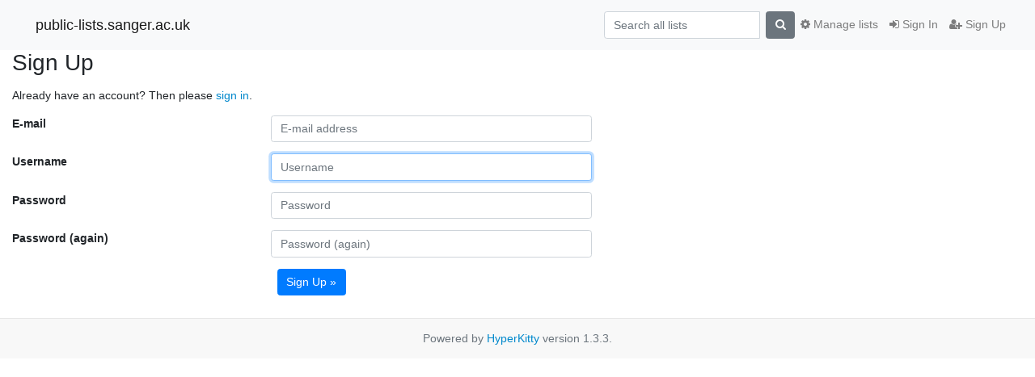

--- FILE ---
content_type: text/css
request_url: https://public-lists.sanger.ac.uk/static/CACHE/css/output.e6d1fa983591.css
body_size: 1677
content:
@font-face {
    font-family: 'icomoon';
    src:url('/static/hyperkitty/libs/fonts/icomoon/fonts/icomoon.eot?-reqkd2&3df480376f6b');
    src:url('/static/hyperkitty/libs/fonts/icomoon/fonts/icomoon.eot?&3df480376f6b#iefix-reqkd2') format('embedded-opentype'),
        url('/static/hyperkitty/libs/fonts/icomoon/fonts/icomoon.woff?-reqkd2&3df480376f6b') format('woff'),
        url('/static/hyperkitty/libs/fonts/icomoon/fonts/icomoon.ttf?-reqkd2&3df480376f6b') format('truetype'),
        url('/static/hyperkitty/libs/fonts/icomoon/fonts/icomoon.svg?-reqkd2&3df480376f6b#icomoon') format('svg');
    font-weight: normal;
    font-style: normal;
}

.icomoon {
    font-family: 'icomoon';
    speak: none;
    font-style: normal;
    font-weight: normal;
    font-variant: normal;
    text-transform: none;
    line-height: 1;

    /* Better Font Rendering =========== */
    -webkit-font-smoothing: antialiased;
    -moz-osx-font-smoothing: grayscale;
}

@font-face {
  font-family: 'Droid Sans';
  font-style: normal;
  font-weight: 400;
  src: local('Droid Sans'), local('DroidSans'),
       url(https://fonts.gstatic.com/s/droidsans/v6/s-BiyweUPV0v-yRb-cjciC3USBnSvpkopQaUR-2r7iU.ttf) format('truetype'),
       url(/static/hyperkitty/libs/fonts/droid/DroidSans.ttf?3df480376f6b) format('truetype');
}
@font-face {
  font-family: 'Droid Sans Mono';
  font-style: normal;
  font-weight: 400;
  src: local('Droid Sans Mono'), local('DroidSansMono'),
       url(https://fonts.gstatic.com/s/droidsansmono/v7/ns-m2xQYezAtqh7ai59hJYW_AySPyikQrZReizgrnuw.ttf) format('truetype'),
       url(/static/hyperkitty/libs/fonts/droid/DroidSansMono.ttf?3df480376f6b) format('truetype');
}
